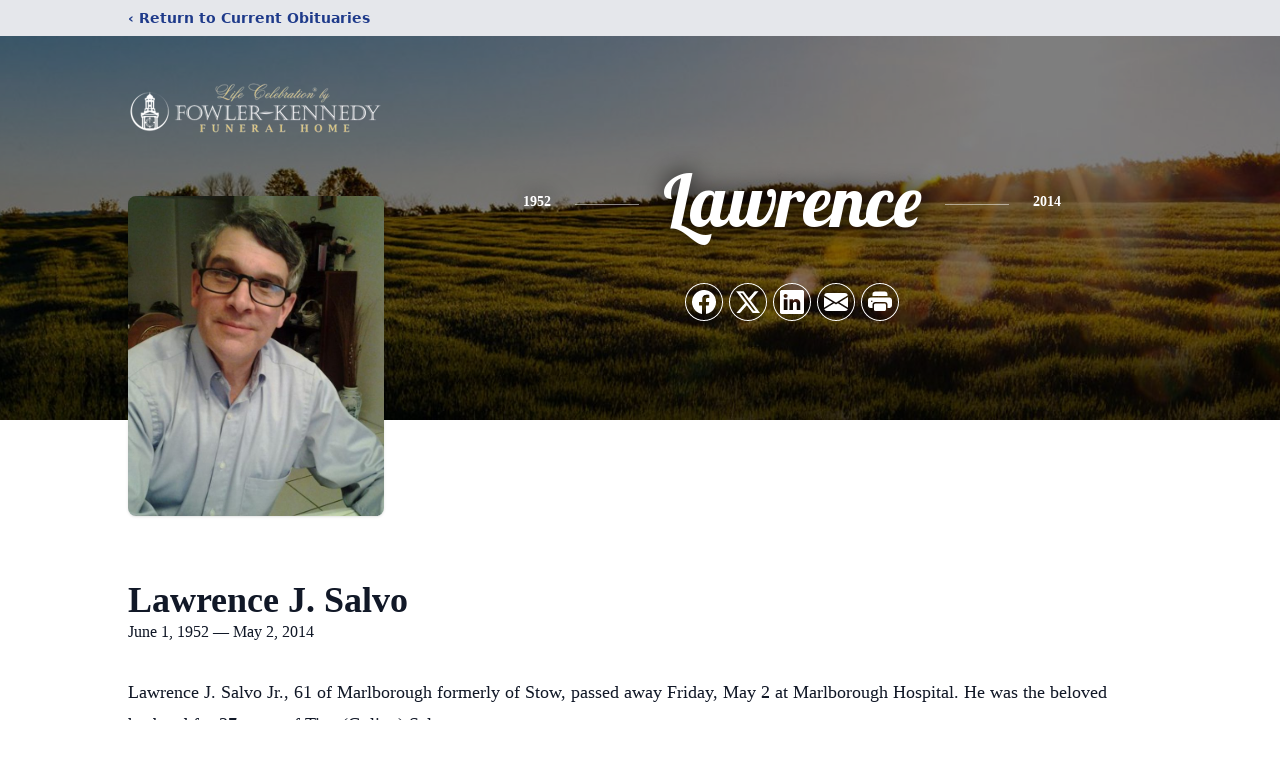

--- FILE ---
content_type: text/html; charset=utf-8
request_url: https://www.google.com/recaptcha/enterprise/anchor?ar=1&k=6LcRN_IfAAAAAEHGSD7d6Y8XbhWZD9T41POtjFBj&co=aHR0cHM6Ly9vYml0cy5mb3dsZXJrZW5uZWR5ZnVuZXJhbGhvbWUuY29tOjQ0Mw..&hl=en&type=image&v=N67nZn4AqZkNcbeMu4prBgzg&theme=light&size=invisible&badge=bottomright&anchor-ms=20000&execute-ms=30000&cb=3pmohf4lewrl
body_size: 48848
content:
<!DOCTYPE HTML><html dir="ltr" lang="en"><head><meta http-equiv="Content-Type" content="text/html; charset=UTF-8">
<meta http-equiv="X-UA-Compatible" content="IE=edge">
<title>reCAPTCHA</title>
<style type="text/css">
/* cyrillic-ext */
@font-face {
  font-family: 'Roboto';
  font-style: normal;
  font-weight: 400;
  font-stretch: 100%;
  src: url(//fonts.gstatic.com/s/roboto/v48/KFO7CnqEu92Fr1ME7kSn66aGLdTylUAMa3GUBHMdazTgWw.woff2) format('woff2');
  unicode-range: U+0460-052F, U+1C80-1C8A, U+20B4, U+2DE0-2DFF, U+A640-A69F, U+FE2E-FE2F;
}
/* cyrillic */
@font-face {
  font-family: 'Roboto';
  font-style: normal;
  font-weight: 400;
  font-stretch: 100%;
  src: url(//fonts.gstatic.com/s/roboto/v48/KFO7CnqEu92Fr1ME7kSn66aGLdTylUAMa3iUBHMdazTgWw.woff2) format('woff2');
  unicode-range: U+0301, U+0400-045F, U+0490-0491, U+04B0-04B1, U+2116;
}
/* greek-ext */
@font-face {
  font-family: 'Roboto';
  font-style: normal;
  font-weight: 400;
  font-stretch: 100%;
  src: url(//fonts.gstatic.com/s/roboto/v48/KFO7CnqEu92Fr1ME7kSn66aGLdTylUAMa3CUBHMdazTgWw.woff2) format('woff2');
  unicode-range: U+1F00-1FFF;
}
/* greek */
@font-face {
  font-family: 'Roboto';
  font-style: normal;
  font-weight: 400;
  font-stretch: 100%;
  src: url(//fonts.gstatic.com/s/roboto/v48/KFO7CnqEu92Fr1ME7kSn66aGLdTylUAMa3-UBHMdazTgWw.woff2) format('woff2');
  unicode-range: U+0370-0377, U+037A-037F, U+0384-038A, U+038C, U+038E-03A1, U+03A3-03FF;
}
/* math */
@font-face {
  font-family: 'Roboto';
  font-style: normal;
  font-weight: 400;
  font-stretch: 100%;
  src: url(//fonts.gstatic.com/s/roboto/v48/KFO7CnqEu92Fr1ME7kSn66aGLdTylUAMawCUBHMdazTgWw.woff2) format('woff2');
  unicode-range: U+0302-0303, U+0305, U+0307-0308, U+0310, U+0312, U+0315, U+031A, U+0326-0327, U+032C, U+032F-0330, U+0332-0333, U+0338, U+033A, U+0346, U+034D, U+0391-03A1, U+03A3-03A9, U+03B1-03C9, U+03D1, U+03D5-03D6, U+03F0-03F1, U+03F4-03F5, U+2016-2017, U+2034-2038, U+203C, U+2040, U+2043, U+2047, U+2050, U+2057, U+205F, U+2070-2071, U+2074-208E, U+2090-209C, U+20D0-20DC, U+20E1, U+20E5-20EF, U+2100-2112, U+2114-2115, U+2117-2121, U+2123-214F, U+2190, U+2192, U+2194-21AE, U+21B0-21E5, U+21F1-21F2, U+21F4-2211, U+2213-2214, U+2216-22FF, U+2308-230B, U+2310, U+2319, U+231C-2321, U+2336-237A, U+237C, U+2395, U+239B-23B7, U+23D0, U+23DC-23E1, U+2474-2475, U+25AF, U+25B3, U+25B7, U+25BD, U+25C1, U+25CA, U+25CC, U+25FB, U+266D-266F, U+27C0-27FF, U+2900-2AFF, U+2B0E-2B11, U+2B30-2B4C, U+2BFE, U+3030, U+FF5B, U+FF5D, U+1D400-1D7FF, U+1EE00-1EEFF;
}
/* symbols */
@font-face {
  font-family: 'Roboto';
  font-style: normal;
  font-weight: 400;
  font-stretch: 100%;
  src: url(//fonts.gstatic.com/s/roboto/v48/KFO7CnqEu92Fr1ME7kSn66aGLdTylUAMaxKUBHMdazTgWw.woff2) format('woff2');
  unicode-range: U+0001-000C, U+000E-001F, U+007F-009F, U+20DD-20E0, U+20E2-20E4, U+2150-218F, U+2190, U+2192, U+2194-2199, U+21AF, U+21E6-21F0, U+21F3, U+2218-2219, U+2299, U+22C4-22C6, U+2300-243F, U+2440-244A, U+2460-24FF, U+25A0-27BF, U+2800-28FF, U+2921-2922, U+2981, U+29BF, U+29EB, U+2B00-2BFF, U+4DC0-4DFF, U+FFF9-FFFB, U+10140-1018E, U+10190-1019C, U+101A0, U+101D0-101FD, U+102E0-102FB, U+10E60-10E7E, U+1D2C0-1D2D3, U+1D2E0-1D37F, U+1F000-1F0FF, U+1F100-1F1AD, U+1F1E6-1F1FF, U+1F30D-1F30F, U+1F315, U+1F31C, U+1F31E, U+1F320-1F32C, U+1F336, U+1F378, U+1F37D, U+1F382, U+1F393-1F39F, U+1F3A7-1F3A8, U+1F3AC-1F3AF, U+1F3C2, U+1F3C4-1F3C6, U+1F3CA-1F3CE, U+1F3D4-1F3E0, U+1F3ED, U+1F3F1-1F3F3, U+1F3F5-1F3F7, U+1F408, U+1F415, U+1F41F, U+1F426, U+1F43F, U+1F441-1F442, U+1F444, U+1F446-1F449, U+1F44C-1F44E, U+1F453, U+1F46A, U+1F47D, U+1F4A3, U+1F4B0, U+1F4B3, U+1F4B9, U+1F4BB, U+1F4BF, U+1F4C8-1F4CB, U+1F4D6, U+1F4DA, U+1F4DF, U+1F4E3-1F4E6, U+1F4EA-1F4ED, U+1F4F7, U+1F4F9-1F4FB, U+1F4FD-1F4FE, U+1F503, U+1F507-1F50B, U+1F50D, U+1F512-1F513, U+1F53E-1F54A, U+1F54F-1F5FA, U+1F610, U+1F650-1F67F, U+1F687, U+1F68D, U+1F691, U+1F694, U+1F698, U+1F6AD, U+1F6B2, U+1F6B9-1F6BA, U+1F6BC, U+1F6C6-1F6CF, U+1F6D3-1F6D7, U+1F6E0-1F6EA, U+1F6F0-1F6F3, U+1F6F7-1F6FC, U+1F700-1F7FF, U+1F800-1F80B, U+1F810-1F847, U+1F850-1F859, U+1F860-1F887, U+1F890-1F8AD, U+1F8B0-1F8BB, U+1F8C0-1F8C1, U+1F900-1F90B, U+1F93B, U+1F946, U+1F984, U+1F996, U+1F9E9, U+1FA00-1FA6F, U+1FA70-1FA7C, U+1FA80-1FA89, U+1FA8F-1FAC6, U+1FACE-1FADC, U+1FADF-1FAE9, U+1FAF0-1FAF8, U+1FB00-1FBFF;
}
/* vietnamese */
@font-face {
  font-family: 'Roboto';
  font-style: normal;
  font-weight: 400;
  font-stretch: 100%;
  src: url(//fonts.gstatic.com/s/roboto/v48/KFO7CnqEu92Fr1ME7kSn66aGLdTylUAMa3OUBHMdazTgWw.woff2) format('woff2');
  unicode-range: U+0102-0103, U+0110-0111, U+0128-0129, U+0168-0169, U+01A0-01A1, U+01AF-01B0, U+0300-0301, U+0303-0304, U+0308-0309, U+0323, U+0329, U+1EA0-1EF9, U+20AB;
}
/* latin-ext */
@font-face {
  font-family: 'Roboto';
  font-style: normal;
  font-weight: 400;
  font-stretch: 100%;
  src: url(//fonts.gstatic.com/s/roboto/v48/KFO7CnqEu92Fr1ME7kSn66aGLdTylUAMa3KUBHMdazTgWw.woff2) format('woff2');
  unicode-range: U+0100-02BA, U+02BD-02C5, U+02C7-02CC, U+02CE-02D7, U+02DD-02FF, U+0304, U+0308, U+0329, U+1D00-1DBF, U+1E00-1E9F, U+1EF2-1EFF, U+2020, U+20A0-20AB, U+20AD-20C0, U+2113, U+2C60-2C7F, U+A720-A7FF;
}
/* latin */
@font-face {
  font-family: 'Roboto';
  font-style: normal;
  font-weight: 400;
  font-stretch: 100%;
  src: url(//fonts.gstatic.com/s/roboto/v48/KFO7CnqEu92Fr1ME7kSn66aGLdTylUAMa3yUBHMdazQ.woff2) format('woff2');
  unicode-range: U+0000-00FF, U+0131, U+0152-0153, U+02BB-02BC, U+02C6, U+02DA, U+02DC, U+0304, U+0308, U+0329, U+2000-206F, U+20AC, U+2122, U+2191, U+2193, U+2212, U+2215, U+FEFF, U+FFFD;
}
/* cyrillic-ext */
@font-face {
  font-family: 'Roboto';
  font-style: normal;
  font-weight: 500;
  font-stretch: 100%;
  src: url(//fonts.gstatic.com/s/roboto/v48/KFO7CnqEu92Fr1ME7kSn66aGLdTylUAMa3GUBHMdazTgWw.woff2) format('woff2');
  unicode-range: U+0460-052F, U+1C80-1C8A, U+20B4, U+2DE0-2DFF, U+A640-A69F, U+FE2E-FE2F;
}
/* cyrillic */
@font-face {
  font-family: 'Roboto';
  font-style: normal;
  font-weight: 500;
  font-stretch: 100%;
  src: url(//fonts.gstatic.com/s/roboto/v48/KFO7CnqEu92Fr1ME7kSn66aGLdTylUAMa3iUBHMdazTgWw.woff2) format('woff2');
  unicode-range: U+0301, U+0400-045F, U+0490-0491, U+04B0-04B1, U+2116;
}
/* greek-ext */
@font-face {
  font-family: 'Roboto';
  font-style: normal;
  font-weight: 500;
  font-stretch: 100%;
  src: url(//fonts.gstatic.com/s/roboto/v48/KFO7CnqEu92Fr1ME7kSn66aGLdTylUAMa3CUBHMdazTgWw.woff2) format('woff2');
  unicode-range: U+1F00-1FFF;
}
/* greek */
@font-face {
  font-family: 'Roboto';
  font-style: normal;
  font-weight: 500;
  font-stretch: 100%;
  src: url(//fonts.gstatic.com/s/roboto/v48/KFO7CnqEu92Fr1ME7kSn66aGLdTylUAMa3-UBHMdazTgWw.woff2) format('woff2');
  unicode-range: U+0370-0377, U+037A-037F, U+0384-038A, U+038C, U+038E-03A1, U+03A3-03FF;
}
/* math */
@font-face {
  font-family: 'Roboto';
  font-style: normal;
  font-weight: 500;
  font-stretch: 100%;
  src: url(//fonts.gstatic.com/s/roboto/v48/KFO7CnqEu92Fr1ME7kSn66aGLdTylUAMawCUBHMdazTgWw.woff2) format('woff2');
  unicode-range: U+0302-0303, U+0305, U+0307-0308, U+0310, U+0312, U+0315, U+031A, U+0326-0327, U+032C, U+032F-0330, U+0332-0333, U+0338, U+033A, U+0346, U+034D, U+0391-03A1, U+03A3-03A9, U+03B1-03C9, U+03D1, U+03D5-03D6, U+03F0-03F1, U+03F4-03F5, U+2016-2017, U+2034-2038, U+203C, U+2040, U+2043, U+2047, U+2050, U+2057, U+205F, U+2070-2071, U+2074-208E, U+2090-209C, U+20D0-20DC, U+20E1, U+20E5-20EF, U+2100-2112, U+2114-2115, U+2117-2121, U+2123-214F, U+2190, U+2192, U+2194-21AE, U+21B0-21E5, U+21F1-21F2, U+21F4-2211, U+2213-2214, U+2216-22FF, U+2308-230B, U+2310, U+2319, U+231C-2321, U+2336-237A, U+237C, U+2395, U+239B-23B7, U+23D0, U+23DC-23E1, U+2474-2475, U+25AF, U+25B3, U+25B7, U+25BD, U+25C1, U+25CA, U+25CC, U+25FB, U+266D-266F, U+27C0-27FF, U+2900-2AFF, U+2B0E-2B11, U+2B30-2B4C, U+2BFE, U+3030, U+FF5B, U+FF5D, U+1D400-1D7FF, U+1EE00-1EEFF;
}
/* symbols */
@font-face {
  font-family: 'Roboto';
  font-style: normal;
  font-weight: 500;
  font-stretch: 100%;
  src: url(//fonts.gstatic.com/s/roboto/v48/KFO7CnqEu92Fr1ME7kSn66aGLdTylUAMaxKUBHMdazTgWw.woff2) format('woff2');
  unicode-range: U+0001-000C, U+000E-001F, U+007F-009F, U+20DD-20E0, U+20E2-20E4, U+2150-218F, U+2190, U+2192, U+2194-2199, U+21AF, U+21E6-21F0, U+21F3, U+2218-2219, U+2299, U+22C4-22C6, U+2300-243F, U+2440-244A, U+2460-24FF, U+25A0-27BF, U+2800-28FF, U+2921-2922, U+2981, U+29BF, U+29EB, U+2B00-2BFF, U+4DC0-4DFF, U+FFF9-FFFB, U+10140-1018E, U+10190-1019C, U+101A0, U+101D0-101FD, U+102E0-102FB, U+10E60-10E7E, U+1D2C0-1D2D3, U+1D2E0-1D37F, U+1F000-1F0FF, U+1F100-1F1AD, U+1F1E6-1F1FF, U+1F30D-1F30F, U+1F315, U+1F31C, U+1F31E, U+1F320-1F32C, U+1F336, U+1F378, U+1F37D, U+1F382, U+1F393-1F39F, U+1F3A7-1F3A8, U+1F3AC-1F3AF, U+1F3C2, U+1F3C4-1F3C6, U+1F3CA-1F3CE, U+1F3D4-1F3E0, U+1F3ED, U+1F3F1-1F3F3, U+1F3F5-1F3F7, U+1F408, U+1F415, U+1F41F, U+1F426, U+1F43F, U+1F441-1F442, U+1F444, U+1F446-1F449, U+1F44C-1F44E, U+1F453, U+1F46A, U+1F47D, U+1F4A3, U+1F4B0, U+1F4B3, U+1F4B9, U+1F4BB, U+1F4BF, U+1F4C8-1F4CB, U+1F4D6, U+1F4DA, U+1F4DF, U+1F4E3-1F4E6, U+1F4EA-1F4ED, U+1F4F7, U+1F4F9-1F4FB, U+1F4FD-1F4FE, U+1F503, U+1F507-1F50B, U+1F50D, U+1F512-1F513, U+1F53E-1F54A, U+1F54F-1F5FA, U+1F610, U+1F650-1F67F, U+1F687, U+1F68D, U+1F691, U+1F694, U+1F698, U+1F6AD, U+1F6B2, U+1F6B9-1F6BA, U+1F6BC, U+1F6C6-1F6CF, U+1F6D3-1F6D7, U+1F6E0-1F6EA, U+1F6F0-1F6F3, U+1F6F7-1F6FC, U+1F700-1F7FF, U+1F800-1F80B, U+1F810-1F847, U+1F850-1F859, U+1F860-1F887, U+1F890-1F8AD, U+1F8B0-1F8BB, U+1F8C0-1F8C1, U+1F900-1F90B, U+1F93B, U+1F946, U+1F984, U+1F996, U+1F9E9, U+1FA00-1FA6F, U+1FA70-1FA7C, U+1FA80-1FA89, U+1FA8F-1FAC6, U+1FACE-1FADC, U+1FADF-1FAE9, U+1FAF0-1FAF8, U+1FB00-1FBFF;
}
/* vietnamese */
@font-face {
  font-family: 'Roboto';
  font-style: normal;
  font-weight: 500;
  font-stretch: 100%;
  src: url(//fonts.gstatic.com/s/roboto/v48/KFO7CnqEu92Fr1ME7kSn66aGLdTylUAMa3OUBHMdazTgWw.woff2) format('woff2');
  unicode-range: U+0102-0103, U+0110-0111, U+0128-0129, U+0168-0169, U+01A0-01A1, U+01AF-01B0, U+0300-0301, U+0303-0304, U+0308-0309, U+0323, U+0329, U+1EA0-1EF9, U+20AB;
}
/* latin-ext */
@font-face {
  font-family: 'Roboto';
  font-style: normal;
  font-weight: 500;
  font-stretch: 100%;
  src: url(//fonts.gstatic.com/s/roboto/v48/KFO7CnqEu92Fr1ME7kSn66aGLdTylUAMa3KUBHMdazTgWw.woff2) format('woff2');
  unicode-range: U+0100-02BA, U+02BD-02C5, U+02C7-02CC, U+02CE-02D7, U+02DD-02FF, U+0304, U+0308, U+0329, U+1D00-1DBF, U+1E00-1E9F, U+1EF2-1EFF, U+2020, U+20A0-20AB, U+20AD-20C0, U+2113, U+2C60-2C7F, U+A720-A7FF;
}
/* latin */
@font-face {
  font-family: 'Roboto';
  font-style: normal;
  font-weight: 500;
  font-stretch: 100%;
  src: url(//fonts.gstatic.com/s/roboto/v48/KFO7CnqEu92Fr1ME7kSn66aGLdTylUAMa3yUBHMdazQ.woff2) format('woff2');
  unicode-range: U+0000-00FF, U+0131, U+0152-0153, U+02BB-02BC, U+02C6, U+02DA, U+02DC, U+0304, U+0308, U+0329, U+2000-206F, U+20AC, U+2122, U+2191, U+2193, U+2212, U+2215, U+FEFF, U+FFFD;
}
/* cyrillic-ext */
@font-face {
  font-family: 'Roboto';
  font-style: normal;
  font-weight: 900;
  font-stretch: 100%;
  src: url(//fonts.gstatic.com/s/roboto/v48/KFO7CnqEu92Fr1ME7kSn66aGLdTylUAMa3GUBHMdazTgWw.woff2) format('woff2');
  unicode-range: U+0460-052F, U+1C80-1C8A, U+20B4, U+2DE0-2DFF, U+A640-A69F, U+FE2E-FE2F;
}
/* cyrillic */
@font-face {
  font-family: 'Roboto';
  font-style: normal;
  font-weight: 900;
  font-stretch: 100%;
  src: url(//fonts.gstatic.com/s/roboto/v48/KFO7CnqEu92Fr1ME7kSn66aGLdTylUAMa3iUBHMdazTgWw.woff2) format('woff2');
  unicode-range: U+0301, U+0400-045F, U+0490-0491, U+04B0-04B1, U+2116;
}
/* greek-ext */
@font-face {
  font-family: 'Roboto';
  font-style: normal;
  font-weight: 900;
  font-stretch: 100%;
  src: url(//fonts.gstatic.com/s/roboto/v48/KFO7CnqEu92Fr1ME7kSn66aGLdTylUAMa3CUBHMdazTgWw.woff2) format('woff2');
  unicode-range: U+1F00-1FFF;
}
/* greek */
@font-face {
  font-family: 'Roboto';
  font-style: normal;
  font-weight: 900;
  font-stretch: 100%;
  src: url(//fonts.gstatic.com/s/roboto/v48/KFO7CnqEu92Fr1ME7kSn66aGLdTylUAMa3-UBHMdazTgWw.woff2) format('woff2');
  unicode-range: U+0370-0377, U+037A-037F, U+0384-038A, U+038C, U+038E-03A1, U+03A3-03FF;
}
/* math */
@font-face {
  font-family: 'Roboto';
  font-style: normal;
  font-weight: 900;
  font-stretch: 100%;
  src: url(//fonts.gstatic.com/s/roboto/v48/KFO7CnqEu92Fr1ME7kSn66aGLdTylUAMawCUBHMdazTgWw.woff2) format('woff2');
  unicode-range: U+0302-0303, U+0305, U+0307-0308, U+0310, U+0312, U+0315, U+031A, U+0326-0327, U+032C, U+032F-0330, U+0332-0333, U+0338, U+033A, U+0346, U+034D, U+0391-03A1, U+03A3-03A9, U+03B1-03C9, U+03D1, U+03D5-03D6, U+03F0-03F1, U+03F4-03F5, U+2016-2017, U+2034-2038, U+203C, U+2040, U+2043, U+2047, U+2050, U+2057, U+205F, U+2070-2071, U+2074-208E, U+2090-209C, U+20D0-20DC, U+20E1, U+20E5-20EF, U+2100-2112, U+2114-2115, U+2117-2121, U+2123-214F, U+2190, U+2192, U+2194-21AE, U+21B0-21E5, U+21F1-21F2, U+21F4-2211, U+2213-2214, U+2216-22FF, U+2308-230B, U+2310, U+2319, U+231C-2321, U+2336-237A, U+237C, U+2395, U+239B-23B7, U+23D0, U+23DC-23E1, U+2474-2475, U+25AF, U+25B3, U+25B7, U+25BD, U+25C1, U+25CA, U+25CC, U+25FB, U+266D-266F, U+27C0-27FF, U+2900-2AFF, U+2B0E-2B11, U+2B30-2B4C, U+2BFE, U+3030, U+FF5B, U+FF5D, U+1D400-1D7FF, U+1EE00-1EEFF;
}
/* symbols */
@font-face {
  font-family: 'Roboto';
  font-style: normal;
  font-weight: 900;
  font-stretch: 100%;
  src: url(//fonts.gstatic.com/s/roboto/v48/KFO7CnqEu92Fr1ME7kSn66aGLdTylUAMaxKUBHMdazTgWw.woff2) format('woff2');
  unicode-range: U+0001-000C, U+000E-001F, U+007F-009F, U+20DD-20E0, U+20E2-20E4, U+2150-218F, U+2190, U+2192, U+2194-2199, U+21AF, U+21E6-21F0, U+21F3, U+2218-2219, U+2299, U+22C4-22C6, U+2300-243F, U+2440-244A, U+2460-24FF, U+25A0-27BF, U+2800-28FF, U+2921-2922, U+2981, U+29BF, U+29EB, U+2B00-2BFF, U+4DC0-4DFF, U+FFF9-FFFB, U+10140-1018E, U+10190-1019C, U+101A0, U+101D0-101FD, U+102E0-102FB, U+10E60-10E7E, U+1D2C0-1D2D3, U+1D2E0-1D37F, U+1F000-1F0FF, U+1F100-1F1AD, U+1F1E6-1F1FF, U+1F30D-1F30F, U+1F315, U+1F31C, U+1F31E, U+1F320-1F32C, U+1F336, U+1F378, U+1F37D, U+1F382, U+1F393-1F39F, U+1F3A7-1F3A8, U+1F3AC-1F3AF, U+1F3C2, U+1F3C4-1F3C6, U+1F3CA-1F3CE, U+1F3D4-1F3E0, U+1F3ED, U+1F3F1-1F3F3, U+1F3F5-1F3F7, U+1F408, U+1F415, U+1F41F, U+1F426, U+1F43F, U+1F441-1F442, U+1F444, U+1F446-1F449, U+1F44C-1F44E, U+1F453, U+1F46A, U+1F47D, U+1F4A3, U+1F4B0, U+1F4B3, U+1F4B9, U+1F4BB, U+1F4BF, U+1F4C8-1F4CB, U+1F4D6, U+1F4DA, U+1F4DF, U+1F4E3-1F4E6, U+1F4EA-1F4ED, U+1F4F7, U+1F4F9-1F4FB, U+1F4FD-1F4FE, U+1F503, U+1F507-1F50B, U+1F50D, U+1F512-1F513, U+1F53E-1F54A, U+1F54F-1F5FA, U+1F610, U+1F650-1F67F, U+1F687, U+1F68D, U+1F691, U+1F694, U+1F698, U+1F6AD, U+1F6B2, U+1F6B9-1F6BA, U+1F6BC, U+1F6C6-1F6CF, U+1F6D3-1F6D7, U+1F6E0-1F6EA, U+1F6F0-1F6F3, U+1F6F7-1F6FC, U+1F700-1F7FF, U+1F800-1F80B, U+1F810-1F847, U+1F850-1F859, U+1F860-1F887, U+1F890-1F8AD, U+1F8B0-1F8BB, U+1F8C0-1F8C1, U+1F900-1F90B, U+1F93B, U+1F946, U+1F984, U+1F996, U+1F9E9, U+1FA00-1FA6F, U+1FA70-1FA7C, U+1FA80-1FA89, U+1FA8F-1FAC6, U+1FACE-1FADC, U+1FADF-1FAE9, U+1FAF0-1FAF8, U+1FB00-1FBFF;
}
/* vietnamese */
@font-face {
  font-family: 'Roboto';
  font-style: normal;
  font-weight: 900;
  font-stretch: 100%;
  src: url(//fonts.gstatic.com/s/roboto/v48/KFO7CnqEu92Fr1ME7kSn66aGLdTylUAMa3OUBHMdazTgWw.woff2) format('woff2');
  unicode-range: U+0102-0103, U+0110-0111, U+0128-0129, U+0168-0169, U+01A0-01A1, U+01AF-01B0, U+0300-0301, U+0303-0304, U+0308-0309, U+0323, U+0329, U+1EA0-1EF9, U+20AB;
}
/* latin-ext */
@font-face {
  font-family: 'Roboto';
  font-style: normal;
  font-weight: 900;
  font-stretch: 100%;
  src: url(//fonts.gstatic.com/s/roboto/v48/KFO7CnqEu92Fr1ME7kSn66aGLdTylUAMa3KUBHMdazTgWw.woff2) format('woff2');
  unicode-range: U+0100-02BA, U+02BD-02C5, U+02C7-02CC, U+02CE-02D7, U+02DD-02FF, U+0304, U+0308, U+0329, U+1D00-1DBF, U+1E00-1E9F, U+1EF2-1EFF, U+2020, U+20A0-20AB, U+20AD-20C0, U+2113, U+2C60-2C7F, U+A720-A7FF;
}
/* latin */
@font-face {
  font-family: 'Roboto';
  font-style: normal;
  font-weight: 900;
  font-stretch: 100%;
  src: url(//fonts.gstatic.com/s/roboto/v48/KFO7CnqEu92Fr1ME7kSn66aGLdTylUAMa3yUBHMdazQ.woff2) format('woff2');
  unicode-range: U+0000-00FF, U+0131, U+0152-0153, U+02BB-02BC, U+02C6, U+02DA, U+02DC, U+0304, U+0308, U+0329, U+2000-206F, U+20AC, U+2122, U+2191, U+2193, U+2212, U+2215, U+FEFF, U+FFFD;
}

</style>
<link rel="stylesheet" type="text/css" href="https://www.gstatic.com/recaptcha/releases/N67nZn4AqZkNcbeMu4prBgzg/styles__ltr.css">
<script nonce="ub-p3Ci3M4f29u_4Ipkrjg" type="text/javascript">window['__recaptcha_api'] = 'https://www.google.com/recaptcha/enterprise/';</script>
<script type="text/javascript" src="https://www.gstatic.com/recaptcha/releases/N67nZn4AqZkNcbeMu4prBgzg/recaptcha__en.js" nonce="ub-p3Ci3M4f29u_4Ipkrjg">
      
    </script></head>
<body><div id="rc-anchor-alert" class="rc-anchor-alert"></div>
<input type="hidden" id="recaptcha-token" value="[base64]">
<script type="text/javascript" nonce="ub-p3Ci3M4f29u_4Ipkrjg">
      recaptcha.anchor.Main.init("[\x22ainput\x22,[\x22bgdata\x22,\x22\x22,\[base64]/[base64]/[base64]/[base64]/[base64]/UltsKytdPUU6KEU8MjA0OD9SW2wrK109RT4+NnwxOTI6KChFJjY0NTEyKT09NTUyOTYmJk0rMTxjLmxlbmd0aCYmKGMuY2hhckNvZGVBdChNKzEpJjY0NTEyKT09NTYzMjA/[base64]/[base64]/[base64]/[base64]/[base64]/[base64]/[base64]\x22,\[base64]\x22,\x22w4cew71sw41tw4w4w5nDtcOOTcK5fsKzwozCvsONwpR/[base64]/w7M2cy1+wrJXP8Kow4plw7LCn8O+wqtjN8OVwq8NBcKdwq/DlcKow7bCpgRrwoDCpgUGG8KJDcKVWcKqw4Z4wqwvw6RvVFfCqsOWE33CtsKCMF1Tw4bDkjwnQjTCiMOow44dwroNERR/T8OawqjDmG3DusOcZsKAcsKGC8OcSG7CrMOmw7XDqSIcw6zDv8KJwqfDpyxTwo7Ci8K/[base64]/CnMKzHBRWBl/DpUDCh8KHwqjDlykqw74Ew5fDkDfDgMKew7HCmWBkw7VEw58PTcKiwrXDvD7DimM6QX1+wrHCqxDDgiXCozdpwqHCrQLCrUs+w50/w6fDrQ7CoMKmSMKdwovDncOhw5YMGgFnw61nDMKZwqrCrl/Cg8KUw6MowoHCnsK6w4HCjTlKwrfDojxJDsOXKQhMwofDl8Otw5jDlSlTR8OYO8OZw7plTsONAV5awoUYd8Ofw5Riw4wBw7vCokAhw73DrMKcw47CkcOVOF8gL8OFGxnDv23DhAljwpDCo8Knwo/DpCDDhMKfHR3DisKwwrXCqsO6XTHClFHCuUMFwqvDt8OnecKidcK+w6xgwrzDg8Orwosmw5TCr8Kqw5LCpBbCpGdFSsOcwq0zOFzCpsKrw4fCv8O6wqLCv1/ChMOew5jCmljDlcKHw6vCkcKFw4FbOycUDsOrwrIhwqJMNMK3CxAOdcKCKU3DrcKUAcKBw7TCrCfDtzkmbWtRwo7DvApYeHrCpMKCAHvDrsO/w7xcAFnCmBTDqMO+w7M2w4DDjcOuZkPDhsKPw486RcK6woDDtsKVHykefGrDtWIIwrx6AsKjPcOww7B3wq4rw5rCisOzUsKtw6ZiwqPCksOcwoJ6w5/CnXHDnMORJ3RewpbCj2wQJsKnV8KewrvCi8OnwqfDgDfCisKpaVYKw6zDhnvCj0/DkXDDk8KPwpcxwrrDi8K2w7l6ZjlWMsOLeH8/[base64]/DljDDiBMPwoINYjHCicOaw4sLT2nDqwXDuMOPO1vDj8OgCR0tFMK2Mz5XwrbDhsKGeGYKw4NUZDgYw4UjGkjDssOcwqIqEcKcw4HCg8O0CAvCksOEw4/DohnDkMO/w4F/w7M/JVfCtMKQfMOkGS7DssKKM0jDicO7wrRnCR4Yw4l7JlF1K8Oiwo9dw5nCu8OMw4QpWyHCpnJew5RWw5FVw4AKw6ILw6vCp8O2w4IucsKRCQ7DrsKow6RMwr3Dgm7DrMKzw7woF3NCw5HDucKpw5NtJBdVwrPCoUfCuMO/WsOVw7nCi3NSwpFsw5AswqLCvsKSwqFSLX7DjzDDoyfCsMOTZ8KUwp5Nw7vDn8OkeSfDq3nDnmbCl1nCrcK6X8OiesKMWFHDrMKTw4zCicOKY8KLw7rDv8OEWsKQHMOiOMOCw5lVdcOkHMOow4zDgcKdw74SwphHw6Ugw5MFw77DqMOaw4vCrcK6bSR/[base64]/[base64]/ClSEbw598AzoLwoJ7w4LChyVtwqVJHcKJw5LCocOQw4I0w6wNBMODwq3DpcKDPcO/wrjDkVTDqC3CucOkwr/DhjsyHEpowpzDlQPDhcORFQfCjGJJw6TDnQDCuCM0w7xUwqbDsMOVwrRNwrTCiiHDv8O1wqMbCyM1wq0ICsOMw67CoUvDu1HCmzDCrMO4wr1ZwqPDnsO9wpPCsDthSsOywpjDq8KBwrlHHQLDlMK3wpwYX8K5w4XCq8Otw7/CsMKnw53DmjTDp8KKwo1Bw4Byw4Q8L8KLT8KEwodaKcK/w6LCj8O3w7U3YB47VivDmWDCikPDrUnCsF9XS8OVccKNJMKSenBww5kae2DCnzfDgMOYFMK6wqvCqHp0w6RtfcKZCcK4w4JlUsKfQ8KoGTxrw7l0VDhOfsOsw7vDuEnDsClOwqnDuMKcOcKZw4PDuA/[base64]/GsOuw5dnw5heDcOWw4h7wq4+WV5Jwqhfw4bCicOzwp0kw5/Cq8Ohw7sCwoPDjXnCkcKMw4nDhzwkRcKpw7vDrXAXw4UsasOawqQXCsK+UBtrw6kJb8OLOz48w5ISw4huwoVfSCB1ChzDgcOxAADChz0Uw6TDlsKDw4vCqGLCrUPDmsKxw60awprDonhpAMOBw6Ijw5bCnkjDkR/[base64]/Dm2FnK8KuwoLCmhHCu2RdeVHDuDA1wpTCvMKICwUhw51Yw4wwwoLDgsKKw78PwpRxwo/DpsK0fsO6AMK8YsK6wr7Cs8O0wogeX8KtVUJtwprCssKmOgZ4JUI4fFpGwqfCgWkYQzYqSD/DrBLDuFDCl3cJw7HDqylVwpXCrRvDmcKdw7Ecf1I2JsKQek/Dm8Ksw5UAZFHDuW11w6zCl8KlZcO7ExLDtTcJw4EgwoANFsODAMKMwrjDjMOFwoZ0ECFAeE3DjRrCvnzDgMOMw6ANX8KMwq3Dt1EVM2jDv0PDjcKfw77DpxECw6rCg8O6E8OeK2Ygw4HCplgpwrNCTsO8woTCjjfCicKhwppNMMOZw5TCvirDtzTDmsKwMi8jwrM/[base64]/DjhI4w7nDuyrCrQgPf3nDjFhlwpjDk8Ohw7jDqiAGw6/Dr8OAw7zCtyRVGcO3wqFtwrFaNMOnDyzCr8Kle8KyVVfCtMOWw4UQwoNYMMKnwqvCoDQXw6bDhcOgBSLCjzozw5pMw7TCo8OYw5gxwo/CrV8Iw6Ypw4YMSS/Co8OLMMOBG8ObHsKDWMKWLmR/agZlTWrDusOUw5HCvWVwwpVIwrDDk8O8XMK/[base64]/B18OMsO3wrPCqmsSbRrDuxbCtcOQwoUow43Cvm/ClsKUZ8ODw7TCh8O7w7sHw4xCw77Cn8OcwoUWw6ZIwqTDtMKfHMOcYcOwR1EKOMOvw4DCucOIBMKJw5bCiADDrMKXVF/DmcO7Eh1HwrVlesOKRMOXA8OxOcKVwr/DmiFBwrA9w6cKw7c2w4XCgMOTw4/DkUbDj0LDgHwMeMOIasO6woZgw57DtCvDusOpW8Oew4YbMDg0w5AQwoQmbMKlw441ISIvw7rCg3IdSsOGClrChwZVwqM7bHXDsMORTsOOw6jCpGY3w73CrsKJMyLCn1B2w5EGEsK4ecOgXk9FHMKxw7TCo8OTOF9UYA0Pwr/Cuy7CrGfDvsOrYDYnHsORAMO3wp5DGsOqw7TDpSnDlhbDlCPCh1gAwqJqaW0sw6zCtsKQZR/DocOlw6fCv3Fqwpwow4/DjznCosKTV8KAwqzDnsKaw6fCvn3Dk8OLwqR3P3LDp8KYwoPDuhl9w71hLz/DrgdoN8OIwojDrgBsw7hpekrCpsKrLmlEQScOw7HCpMKyQh/DhXZfwrQjw7rCo8O6Q8KJHcKVw69Sw5hzDsKhwpLClcKDRxDCqnbDqScqwoPCswV5KcKTYyRxHUJJwoTCoMKLFmRIeRLCqsKpw5BNw7/CqMOYUsOmbMKBw4zCsiBGCGLDryo+wr02w4DDssOOXhJdwp7CgQ1Bw4jCrsKkM8OjaMOBfCN3w77DoR/[base64]/[base64]/DojZwwoNeP34Uwo0lIDbDpH40w7UKN1l9wprCgGc9wqpdIsKyexLDkn3CkcOjw7TDl8KHfsKOwpskwpzDo8KVwqxLCsOzwr/DmMK6G8KtcEPDt8OLJyfDv0tvNsKOwpvCu8ORSMKQc8OGwp7CnkrDjBXDrjrCigHCn8KGEzoRwpdRw67Do8OjBVrDjETCuHkAw6TChMKQFcK/wrcew79nwqrCosKPTsOIFB/Ci8Oew6zChBnCuzbCqsKqw59dXcKfU0BCesKwH8OdU8KtIBUoR8Kzw4N3MHDDl8K0B8Ojwownwr0PNCgiw6pVwozDo8K/[base64]/DrGnDnjhxw4HDjFcDwp/DgsKnZ8OcMcKzw53CgQNcXRfCu1phwrR4XybCngsjwoDCicKsUXoywpx2woJJwqMIw5YDNMOMfMOgwrJ2wo08WXTDvGYhL8ONwpDCqSx8wrcpwr3DvMOgDcKpM8KuG2Qqw4Y8woLCrcOIZcOdClpoYsOgQD/DvWPDjWDDtsKCRcO2w6MDFcO4w5/[base64]/DgyELDMKwwoHCoB3DtcOsRCfCukBsJURWb8KgQT3CqcO6wohjwqYNw45pLsKDwpPDksOowqDDlELCu0U4EcK9MMOJH13CrcOTQwACc8O/f3lXOx7DqcOVwqzDiXnCjcKAw4YZwoM6wrp4w5UwdFfDmcOHO8K5TMOiPsKCUcKHwp0Lw6RnWwEodEoMw7rDjGzDjGF+wrzCocOsYA1ePQLDrcK2QFJEMcOgcyfCt8KrISg1wr1Rwp/Cl8OITGjDmG/DqsKQwqLCksO8JhnCngjDpGLCm8OKK1/DlDkIIBHCrhcTw4vDhsK1Uw7DlWYlw5/Ch8Kjw6zCj8KjbX1AYFMXG8KJwox2I8O4OUZ7w7Efwp/[base64]/DmHnCm8K9w63DlHDDo2A5w41vwowJEcK2wqDCgH4GwqDDvl7CjMKlGcOuw6sEDcK5TjFwOsK7w65uwrDCmgrCg8OJwoDDlsK/wqc1w7/Csm7DqMKSbsKjwpHCtcO2wprDtGPCh1xjU1TCtzAbw40Xw7HDuTTDkcK7wovDuToAasKkw5XDkMKKXsOVwr8Vw7fCrsORw7zDpMOKwq7DrMOqbh85ZTgBwqB/ecK5DMKAZFcBRiYPw6/Dn8KIw6R7wqzDr2w+wodIw77CjgfChlJ7wqnDm1PCpcO9fnFUcTfDosKResOnw7ciasO/wr7CtDjClsKvXMO1ECLCkSgHwpTCihjCkyQLMcKrwq7CtwvCs8OvPcKISy89W8OqwrshJjLDmiLCgSoyCcKEHcK5wrXDqCPCqsOJeBbCtnXCoGRlXMKjwoXDgyPCjy/Dl3bCihHCjzzClzIxBzvCjsO6JsO7woXDg8OrEyAHwo3DpcOFwqxsSxUdOcOSwp18d8Oaw7R0w7vCicKnAlpbwrrCui85w6vDmHlhw4kIwpd/UnLDr8Olw6DCqsKHcSnCvlfCncKfI8KjwoBCBnfDqW/CvmoJC8Kmw6JwUsOWLADCjwbDgBpPw7FKGRLDksKkwpc1wqHDkn7Dmn1UJDJkcMOHBDMIw4ZrLsO+w6s5wptbdCs1w6Qgwp7DgsKCGcOcw7XCngnDt0tmamnDo8KICDdaw4nCnSDCi8KTwrhSVC3DqMOiNX/Cm8KkHXgDU8K1V8OSw4tJSXzDsMOnw7zDkSjCrsO5TsKBdcKtVMO5Yw8NVMKOw67Dn180wo84O07DlTbDsy3CusOaBQkQw63DscOZw7TCgsOCwrp8wphuw58mw5RDw70owp/Ci8OWw4pswrdxTTHCm8K0wp9CwqxewqZrPsO2S8K0w6bCiMOtw6o5NFzDicO+w4XCvH7DlMKGw7nCicOHwoB/YsOAU8KzN8O3RsK1wo0yYMKPVAtDwobDnxkrw6Jbw7PDij/DscOFR8OfGzjDq8Ofw7fDihBrwqU6Nxh4w6cwZ8KUIMOrw6duIiB+wqJsIUTCjQllY8O7ewktL8K8wpHDsQBaP8KQRMKnEcOUCijCtFPChsOlw5/DmsKKwq/CoMOkd8OFw70zQsKBwqslwoHCog0uwqB5w5rDsCrDkwUuIMOqF8OGdwt0wpEqOMKdHsOFQRsxKlPDukfDqlXCh0HDrcOnQ8Ouwr/DnBdEwrErYsKILwfDvMOIwoV6OExjw5hEw45eZMKpwo1JfDLCixQUw58yw7UkCWoZw4fClsOEY0nCqz/[base64]/w5towqQnwq3Cn3PCiUMGPcOOCEIMOsO8L8OBHAfCiD4ScmtwEz8fVcKbwqhsw60kwp7DucO/JcK+fMOzw4fCn8O+fFXCk8KKw6TDjSMBwoBrwrzDr8K/[base64]/wqh0V8O3LcOsT8KZw7rDvsOLLcOMMCrDjgZ/wqNHw5fDjsODF8OeAMO9FMOcPWEmYFDCrBzChMOGHgoQwrQcwp3DkFx1JgzCrANPe8OFKcOXw7zDjMO0wr7CiSLCtHLDsnF+w5TCqDTCpcKswoLDhTXCr8K6woNTw6J/[base64]/CgMKodMOSw5PDgsOMO8K7w75UUcOsb8K8NMK0E2QDwpZhwro9wqF6wqLDtVNmwo1JSEDChGM1wp/CnsOoCBhbSyR2RRbDhMO4wr/[base64]/DjnUzw6ZrUHPCncKfQAcrwpR1esO6TMOmwoPDlcK1V3l9wpc9woU/[base64]/P8KuwoAJwqHDqQXCrcKxLCg5DgnCr8K2VsOtwrrCocKDaxfClD/DlGxXw4HCiMOZw6cPwozCs3/DhHLDhj9+SGBBLMKQVcKCW8Opw6RAwpkHNzrDhGkrw416CEPCvsOLwrFuV8KEwosxWEMTwrxWw6ULTsOgQQfDgWMQNsONGCw1d8OkwpAyw5/ChsO+CjbDvSjDnxzCs8OJPh3CosOaw6DDuFnCrsOHwoHDlStRwp/CnsO8MURqwqwdwrgYISrCoVdNYMKGwrNEw4zCoA57wooGSsOPE8KDwoDCo8Knw6DCp1kqwoB7woXCqMKpw4HDt0PCgMOtKMKbw7/[base64]/CmHUULMO+w5DDvwA5woVcwofDgAEXw68ecSldXcOmwqNdw7Ecw5UqFFV/[base64]/Cr8Otwr/Co11Uwqk6LMOXwrkgw7FmwofDn8KiDxTClg7Crg9XwoVXLMOOwpfDgsOgWcO+w5nCqsKRwq1/DDbCl8KPwrTCt8OWPEDDqEV4wqXDoS0Sw4bCiX/Cm2hYenhme8OIentEWGTDj0vCncOBw7PCpMO2ClHClWHCojEQXw3CiMKCwqpAwpVyw61SwrYpMzrCtCHCjcO8e8OgesK4STJ6wrvCuHpUwp7CtkLCiMO7Y8OeVQnDl8OXwp/DusKsw65Sw5fCgMOMw6LCvlB/w6t+J0nCkMKcw5LDrsODVycXZCcUwpsPWMKhwrV0P8O/wrzDj8OGwpzDicOwwoYSw4/CpcO2w4JTw6hWwqDCiFM/V8KfcmxHwqbDpcOAwpVkw4FHw5TDqTgCYcK/CcO6HXMjSVtqPn0TdifClkjDkiTCo8KqwrkXwrnDtMKjWig/VTxRwrFdI8O/[base64]/wrY8TcK4eVdawqx0w5MmGMKSw4DDr1hZd8O4enVcw4LCvsKZwoJEw6Bkwr9owprCtsK5dcKlT8OmwqJGw7rCh1bClsKCMjlXZsOZOcKGUGlkXUDCuMOkX8O/w4YzHMODwq1awoIPwrlzRMKawqzCqcO5wrctCsKLe8OBThXDgsKTwobDncKaw6LCk3JYWcKMwr/CtXsBw43DocKSIMOgw6jCgsOzY1hyw7zCqxUOwqDCgcKQey0WTMOdQxjDucO4wr3DpAR8EMOMEGTDk8KtdkMAa8O4I0ttw67CgUsnw4BhDFDDj8K4worDt8OZw6jDlcOIXsO3wp7CnMK8TcObw7/[base64]/CvktRw6fDrWpOY2NgKSjCk8Kmw7dXwr/DrcOfw5JJw53CvUYJwoQWdsO4PMOSUcKtw43CosOCTkDCqEwXwp4pwrsXwpxAwp1TLMOxw7LCiTlxD8OsH1LDnsKPKiLCrUVhf03DsDTChWvDscKdwqFTwplJPC/DmyNHwrjCm8OFw7pzYMOpQTLDp2DDisO7w5lDUMOlw6ItQcOQwojDocKdw7/Dm8OuwoVWw411BMOJwrhSwrvDlRYdL8OMw6DCkzlzwrbChcOTGwlKw7tHwr7CvsKOwqgRJcKNwokSwrvCssObC8KeRsOIw5ETCBPCpcOzw4llIwjDijXCrikLw6XCrVAQwqrCncOtFsKxDzMZwqnDr8K3OWjDoMK/OkTDjVDCsAvDqTgKBsOQGsOBacOYw4ljw5YRwrjCn8KOwqzCvTzCmsOAwrsbw7nCmUPDhXx0M1EMNSHCk8Khwp4dIcOdw59Vw6ojwp8HIcK9w5DDgcOvNRwoAcOKwrhMw7LCvCVBKMOOSmfCh8OUNsKtIcOLw5dMw4gSUcOYMcKbSMOWw43DosK/w5TCpsOEPDDCqsOAwoIuw6LDrVJcwrdcw6vDohMqw4nCo3l9wqXCrsK2HRp5RcKFw6ozaAzDrQrDhcKfw69gwrXDo0XCscKhw6Q/JCJSwoBYw63DmsKqAcK/wrDDjsKtw6kDw5jCgsORwoYULsKAwrkKw5TCqwQJF1kDw5DDlWERw7HCksKaGMOIwo9dCcOVasO4wqMBwqXDs8K8wqzDjy3DsgvDtjHCggzCmcODZknDtcOcwoVvYQ/DnT/Cmn3DijnDlhsOwqXCvMKcP10ZwpYjw5vDlcOVwrQ5DMK7cMKGw50ewqx4QMKZw6LCkMOww5hMecOzch/[base64]/[base64]/Di2whcMO3cF7CvhLCgcOCbcO2wojDonMkQ8OvZ8Kpw78WwrPDhSvDgh8kwrDDiMKICsO2P8Osw5dgw6NBdMOeAg0Tw581IEDDn8KSw5VLHcK3wr7DmUNcAMOAwp/DnMO5w5DDqlIGVsKzMcKBwpsnNUYWwoAGw6HDpMO1w68ETn7CswvDjMObw6hfwoQBwq/CrBYLDcO3Skh1w6PDsQnDkMOhw6wRwrDCtsK9f1llSMKfwovDgsKkYMKGwqBDw64Rw7V7L8OAw4/CiMOww7DCvMOlwrclH8OuLG3CuStyw6EVw6VVNsKfDyR3PgnCt8KNSScILUdIw7Mwwo7Cn2TCuVJWwoQGH8OpXMOkwr1HYsO2MF1Ewo7CssOpK8OzwqHDkj5BRsKOwrHCgsOecHXDiMOsRMKDw4TCjcOyDsOieMOkwp/DuXUJw6wewpfDrjx3TMKmWQgww7/CqTHChcKUYMKEecOLwozClcO7dMOwwoXDkcOowo1Fe0wPwprCl8K7w7EUZ8ObdsK/wpxYZcKsw6Z/[base64]/CqsOxw59MchrDgFXCrsOawp0YwoHDmlnDjT0bwp7CqjrDhMO1HkQ/NWjCnyHCg8O2wr/DscKsbWzCoy3Dh8OkaMONw4nCgDt6w44OC8OWbAtRc8OLw74bwoXClUtdbsKsIBpJw4vDqcK7wqDDtcK1wp/[base64]/CvjwISCzCqMO+NcOoal8iWkzDj8KFCxMabgcfMsKmelHDjMK/cMOEbMKAwpvCgsOdKA/Cik9Ew4nDosOFwqjCg8O6TSHDp37DssKZwpQlPljCusOewqvDnsK8OMKTw7MZOEbCv2N/BzbDl8OiFEHDpljDlllBwpErByLClHE6w5LDpwgwwojDhMOZw5TCljLDpMKUw4Vuw4DDkMOnw6oew4JqwrrDnBPChcOlGUgzesKTCBE5BMOTwrfCvsOxw7/[base64]/[base64]/W20PwrvDq8OWwofCssOcw7Agw45jdcOZwrXDvFrDgHs/wqJ2w4dcwo3CgWk4H2JLwoh2w5TCi8K/Nm02T8Klw5gqHX1Bwop8w5oGKXwQwr/CiXPDgkkJQ8KobgzCusOkMg59L2TDssOVwr/DjVAETMOvw6nCqT4NDFbDv1bDsnAiwohfL8Kew4/CuMKWBQI5w4zCq3jCtxxiwqEMw5/CtEUPYB08woHCncK4LMOYDCLDknnDkcK8w4DDsWNGUcKba3XDhz3CtsO9woRnRy3CkcODYBsiAVLChMOZwqxwwpHDqsOdwq7DrsOpwqPCmHDCk1syXEltw5vDuMO3UDbCnMOZwo87wofDnMOKwo/[base64]/CoMKrw7bCiCXDvkU5X8KtBjrDgVzCscOVw4cmOMKbcTkWXMKDw4PCly7CvcK2A8OdwrnDmcOYw5gXcjbDs3LDmRNEw7hUwrDDk8Kmwr3CtcKqwonDnwd0RMKCeEoxX0TDpnF4wpXDp3XDtE/Ch8O4wptmw4IaGMOEY8OibMOzw6tBbCjDk8K2w6l1RsK6exvCscKQworCo8OzWz7CnyVERMK6w6TChXPCuHzCohXCpsKAOcOOw7R+OsOwVg1eEsOHw7TCs8KgwrBvWV3DrMOvw7/Cl3jDiBHDoHUifcOQFsODwoLClsOrwpjDkA/CssKZWcKODUHCv8K4wrpOTUzDuxnDpMK9YhR6w6Z7w6Bbw69Lw7XCp8OeIcOsw6HDlsKvUTQVwqw5w5k1PcOWG1tkwpBawp/[base64]/CtsKBwpTCi8OAYMOZT8OXMsKuQQbDgsKfSgsWwr5YMsOMw7UCwpjDusKMNxd+w78TaMKeScKDOTnDiWvDgsKvHMOWSMKsS8KBVUxtw6srwo0+w6JeTMOMw7fCsR/Dk8OSw4bCosKNw77Ck8Knw6zCuMOnw4LDsBNvDVBnaMKGwrJOZzLCrSfDrgTCscK0PcKBw6kMU8KuFsKDfcKcTE1ob8O4SFB6Ex/CnCnDnBl0fcOLw47Cq8O4w4oOTFDClVopwo7DgRDCm31vwovDsMK/PwnDq0zCqMOkCG3Dk3/Cr8OnasOQXMOvw6LDpsKCwrBpw7bCq8OYfQnCtHrCrUvClGtFw4vDmwoheGsvLcOIZMOzw73DhMKFWMOiwpwFDMOWw6fDncKuw6vChMKhwoTCgATCqizCmnE6MHLDlx/Cmi7CgsKmNsKAQ1I6GnHCg8ONC1jDgMObw5LDmcOTAiUWwpnDiQHDrsKgw5BCw5ovAMKwOsK/M8KVPjHDrx3CvcO1GF9Gw6pRwoslwp/DvkUkOHoyHMO0wrBmajPDn8K/W8K9OcKWw5Bbw53DgyzCmBjCtivDmMKSJMKrA1JLEDVIWcKZE8OYMcO1Oi41w5/Cr1fDjcOLWcKtwrHClsOrw7BMU8Klwp/[base64]/[base64]/CucKsQTfDgjcWLcKWMMOLwqYhw4HCgcKMb8Ogw5TCk3DCpRHCpDIXasO7CCYCw77DhhlIQMKlw6XCm1LCrioowrQvwqUECUjCo3PDgk3DrC/DvUPDqy/[base64]/CtcKlw4LDl8KrDmbClxcewo5hw4tfwos9wpJnecOSP0dSXQ/CisO0wrRxwoMpUcO5wrFEw7nCs0PCmMK3KcK4w6nCmcKyMsKkwpHDo8OVUMONbsKWw73DtsO6wrAnw7IVwoPCo1M5wq/[base64]/CscKlw5UyYBDCgxBZwrQRwrZsNEXCscOjw5w+cUXCuMKaEyPCg21Lw6PDnyLDtEXDvEoOwpjDlS3CsjNdBm1qw7/CiHzCq8KLcVBYRsOAXkPCicOOwrbDswjDh8O1eG1TwrF7woVwQnTCvy/DlMONw60Zw63DjjPDkBlzwq3DgVpLS2FjwowNwo/Cs8OYw7E0woQfecOhKSM2fFFYM1/DqMKKw7onw5Ezwq/DncK0LcK+NcOIJX7CpG7DisO6YBwcJURWw6Z6OmPDiMKmW8KpwrfCuE7DjsOZwrPDrsOQwpnCqj3DmsO3WHzCmsKmwp7DhcOjw6/DncO5ZSzCqk3Cl8OTw6HDj8KKHMKsw57CrRs3CUArdsOuLEZeDsOeIcObMhVdwqzCpcOSVsKvbhkNwpzDhhUtwowdAMK0wp/[base64]/CnsO3wpHCjhfChRnDoQQvw4zDtMK8w7Q+w5RkT0bCgcKiw7LDtcOAWcKbIsOTwqASw54cY1nDisKHwrbDlQwcRV7CiMOKa8Kkw4IEwqnCiHRnL8KNJcKOY1LCm20DFkLDr13DvMO2woATbMK1e8Kjw4B/[base64]/wrXCiMO+TMOXwqrDhzjDgnUCT8K6wpnDtsOpYsK+wrlTw4cwA2/[base64]/CvHXCgmYdwrjCnMK8EQ1Dw7/DpRjCksOwBcKww7QZwr0dw7wlf8O+GMK4w6rDtcOPJABbw77DusKlw4AWXcOAw63CvhPCpsOnwrkhw6LDoMONwqbClcK4wpDDhcKtwpMKw7DDtcK5MzsSR8Olwr/DtMK1woo7Gmobwp1UekXClwrDrMO6w7zCjcKLCMKAbgzCh1AHw4V4w6xgwqTDlSHDlcO+eynCumnDiMKFwpvDpDXDnUPCqsOWwqFhNw7Ch1s8wqlCw4hEw4ZmEMOrUgVIw5XDn8KWw7PDt3/CihbDpjrCjXjCi0dnScOsXnwTJ8OfwoLDsSNmw6vCuCLDg8KxBMKDKUXDncK+w4nCkwXDo0I5wo/Cvis0Z0xmwrBQHMOTGcOnw4zCnGzCoUHCs8OXeMK0Egh+FBlMw4/[base64]/[base64]/DmsKuSHbDgsKOGMOHTkPCk8O6ZcOswpJOU8Khw4rCqG9bwr0hbRsXw4PDjGPDrcKaw6/DpMKsTBhLwr7Ci8Odw4zCiSbCiQF1w64tVMOhdcOhwq3CusKswoHCol3Cl8Oxd8K5B8KIwpHDn2VcfEZzUMK+VMKdH8KNwqrCn8O1w6EMw7oqw4PCug0MwrPCgBjDklnCsx3DpXwWwqDDmMOIOsOHw5pBbEQtwp/CoMKncFvCs0ZzwqEkw7FXFsKXWWYOTcOpLW3DrUdZwp4uw5fDrcO8c8KdZcOpwqRow77CtcK6Z8KbWcKWQ8KrFmEmwrrCj8K+MQnCkUHDuMKhd1YAMhY/ASnCrsOWFMOnw5txPsK5w45GOmDClnvCsWzCqy/CtsOKeAfDoMOOA8K6wrwXRcK2fSDCpsOSaychasO/My5fwpdYVMK4IgnDvsKow7fDhQVABcKZWT1gwqg7w4/CosOgJsKeRsOLw6xSwpnDpMK4w73Cpl0xH8KrwpdcwqPCt0QywpnCiA/CpMKlw50hwpnDvVTDqBVpwoV8bMKLwq3Ch3fDocO5wrLCqMO9wqg2B8OIw5Q3FcKBDcKaWMKLwrDCqCdfw61aQGIxBUxlVD/Ds8KaNAzDlsOrOcOZw6TDnkHDscK1SkwsPcOnHCA9R8KbKyXDtlwiaMK/[base64]/DhMOza1DDhTnDvirDlWDCqFnDvEjCtRPCvsKFJcKMNMK4FMKaR1jChCJ0wp7DjTd1ElNGHR3Dg3jCsRjCrMKTaG1iwrxRwrtcw4bDqcOqekcdw4TCpMK8wp/DgcKUwqzDiMO2WFvCkRkzD8KLwrfDnUIHwppYZU3CiiN2w57Cu8KPYhvCh8K9fcO4w7TDswtHaMOiw6LCviIUasOPw44FwpdFw6fDrlfDr3kfS8O6w5QBw6okw4ZqYcOheTHDlsKTw7gKWsK3RsKnLwHDl8KAKTkKwrg/[base64]/Do3rDl8OzwpjDg8OOw5XCssKXw5VSZMKHPT7CjsOiHMKud8KswowDw5LDsG46w6zDoS10w6fDoHdgcyTDvRTCtMOQwrnDg8ONw7d4Dwd0w6fDvMKVSMKVwod8wpjCvsO0wqfDoMKsNMObw7PCmlsQw5QGWT4Ow6ctXcOfXDZIw4s0wr/CtmY1w6DDg8KoQTA8dzbDkDfCucOvw5nCncKPwrpWH2JIwpLDog/CnsKLU3Vew57CuMKxw5FHKgAWw7vCmHnCg8KKwpUwQ8K0HcKtwr3DrHzDhMOAwp9GwpAxHMO4w5URQ8KMw63Cv8KiwoXCmWnDmMOYwqYSwrJWwqNDfcOfw7ZcwqjCiDZkHVzDnMKaw5woPCFCw5DCvz3Ci8KRwockw6fDsDLDphpEaQ/DnUvDnEgwLm7DnC7DlMK5wqDCmMKtw40iR8Kge8Okw47CgzrCvg/[base64]/w5nCr8O6w5dVWcOuY8OVwqIVw4rCjD3DpMO4w4TDp8K/wpY0b8K0w74yYcOSwqfDn8KMwr9cbcKmwqYrwq3Csx7CmcKewrtUEMKMZnVgw4nDncK5DsKSSGFHRMOyw6phd8KfQMKrw6JXGSxLPsOePsKWw41lLMONCsK0w54LwobDlSrDj8KYw6HCn2DCq8O0C3jDvcKeTcKOR8O/[base64]/CpcOIwromw449TsOAwqjDhxPCpsKhVS9dwrgewrXCiTnDsD7CiSIBwqBvJhHCuMOQwp/DqcKebcOKwpPCkB/Dux9bcgLDsTUpcEViwq/CusOUM8K8wqgCw7PCiVzCmsODWGbCqcOSwpLCsns0w4ptwqLCp0vDpMOKwrAhwoAcDgrClRHDjMOGw4Y+w5/CusKAwqHClsKnBwcjwrjDqx1peVjCgsKyH8OWH8Kywp1wdsOnAcKTw71XLlR5QzFuwp/[base64]/[base64]/DusOnw7zCiMOrw6fDmxfCiTHDrmzDqmTDrsKwHsOBwo8owo46f0tdw7PCk19JwrscPkY/w4pVLcOWGQrCjg19wrsWOcKkE8Kgw6cHw4fDksKrYMKvFcKDBUMcwqzDrcKpegZeTcKQw7IFwofDpXPCtkHDocOBwohPf0QWf3Jqwo5Iw4Z9w4hCw71QFlEnF1HCqg4WwpVlwoFNw7/ClsOYw6TCoC3Cq8KiSh3DiC/ChcKAwoRowqszQD7CpsOlGgVYckxmBx/DhEBKw6/DpMOxAsO3WsKQUCAcw6UkwoDDpMOcwrECHcOSwol+S8Kew4oWw7lTBXUFwovCvcOBwrLCtMKCU8Oww44zwprDqcOtwo9Nwqk3wo/[base64]/CuFJ+wr3ChsKlw7BHE1QqeMOpKlbCq8OSwqfDvWZLQMOLdg7Dt19iwrzCv8K0YUfDpVofw67Dgh3CvAh7Px7CmEJwRBkmG8Kyw4fDpm3Di8OBUkoGwoRXw4fCoUMzQ8KFZwfCpxhAw6TDrWcSXsKVw4bCtRAQQwvDqMOBTx1TIR/Cvkd4wp95w6ppVH9Ow4ANAsOOLsKqEwsMLgFUw47DnMO1SGzDoD0FSnXCuFVsXcKAT8Kdw5Q1fwduw5I7wpzCs2PDssOkwqVyRU/DusKuai3Cu1Iuw7dMMgc1EB5Uw7PDtsO1w7/DmcKcw7jCkgbDhwNKRsO8wpFmY8KpHHnDo00iwovClsKRwqXDksKTw7TCkWjDiDLDr8O6w4Z1wojCp8KoVCASM8KGw5zDoC/Dp3zDkEPDrcKcG09iRWddRHdGwqEUw6hTw73CjsKBwqJBw6fDu0fCpmjDtQsWBMKVERAMM8KPHMK1wqDDnMKHVWMNw7/Co8K3wrxHw6XDicKdUl7DksKuQiHDiEYRwrwBb8KNYHBpwqU5wp8Gw63DqGrDlFZ4w6bDicOvw6ATacKbwpvDnMKIw6XDv2PChXpnfR7DuMOEWAlrwr1bwoIBw6jDowgAC8OTQic6Z2fDu8K4wpbDqTZXwo13cE4mEGdqw6V9VSs4w40Lw70UQEEcw67ChcO/w7/DmcKVw5Y3PMOmw7jCv8KdLEDDr1nCn8KXEMOOYsKWw7PDl8KVBVxZNgzCjUQKT8OCKMKDNFMjUzYWwrBSw7jCj8KaTmVsFcKGw7fDjcOiFsKnwoHDgsKAQmfDm3R7wpgOUQ1cw5ZbwqHDkcKBEsOlWR0yNsKqwqpEOGptSj/[base64]/[base64]/[base64]/DgyIZw4HCiw5sTMOtWsK5NcObJsO7d2HDgi8Yw5fCu37DrHdyScK/w7cSwrTDgcOZQcOOI1bDrMOmRMOmVMKCw5nDm8KrEjJ5c8Kmw53ClSPCplYGw4EBcMKKw57Cj8OUGVElScOcwrvDgHszAcKnw7jClgbDsMOcw7tXQVZZwpfDgnfCuMOtw7s9worDpsOiwoTDjkJvfGvCnMKyN8KHwpvCtMKEwpstwpTCicOoLmjDvMKofwLCu8K/bQnCgS7CjcOgUx3CnR/CnsKvw616bsOpYcKPCcKIAjzDksKQSMOtEsK7GsKKwrvCk8O7exp/w57DjsOlKE3CpMOkRsK8LsKuwpo5woNlccORw4bCtMOBSMONMRXDj2/[base64]/wqDDpMO7IHzCsGN1JMOrPcOCw5zCo8K4HMOWBMKwwojDp8KCwp7Dn8OUBRJQw6RrwqUdMsOOA8OJSsOzw6tVHMKiB3bCglLDp8Kiwr8RUHrCuxjDgcOGY8OIe8OwFsOrw60EXcKeSRxnQzXDgEzDpMKvw5EuOELDiGdBaiQ4ayAzO8O8wobCiMO0XMOHaVc/M1nCqMOhTcOQBMKkwps9V8K2wot/HsOkwrgONyMpFG4IWlsiVMOVbEvCl2PDvxM2w4hOwofChsOTGUs/[base64]/CncOVfiHCnk7Chw/CjCLDksKfw64ZwrDDi11gChl7w77DhEfCrh5gHnoeC8OvUcKYalLDqcKdJ2U/ZCLDnmvDl8Ozw4INwrbDlcKnwpcDw7s7w47CjADCqcKvTlTCo1zCtWxOw4TDjsKCw61CWsKhw67DmV8+w6DCmcKIwpECw4LCq31JF8OMQi3DrsKMOcOdw4oDw513NCLDoMKYDTnCqSVqwrAzQcOHwqPDvmfCp8O8wpgQw5/CrR0SwrV4w6jDtTPCnFrDq8KNw7jCoy3DhMKIwoXCssOlwp9Gw43DhBwSWQgWw7pTfcO8P8KJHMOOw6NIahLDuHXDmyXCrsKSJnLCssKywqnCqDw9wr3CssOqRgbClGdQZsKAelzChnMUEXpfLcO9A1ojAGXCkk3Dp2/[base64]/Cs3cow6PClcKkdcKZw4Zuw4YoU8OXFA7DrsKAcsO2QgbDr39EISh2NwvCgxBFBHfDqcKdClExwoR4wrcRJHQzEsOzwonCpkPCmcOaYQXCqcKZKXIlw495wqUudsKMasOzwpVAwpjDs8OJw54EwrpkwoovFwzDqHDCtMKnIVN6w5DClW/[base64]/DvsKiGnR9SV3Cp8OWdxRlT8Ocw7lHAMO5w7XCljbDtEp/w5ljPEB5w74dRk3DtHvCuDTCusOFw6zCuSY3PEPCkn4vw4PCssKdentLGk7DojAHacKwwo/ChF3CiAbCjsOzwrbDsj/Cjx7DgMOpwpjDncKRRcOnwpVXCnNEd1nCjXjCmE1Tw5HDhsOJXiQSTsOHw4/Ckl7CtTJKwp7DvHdtfMOAG23CuXDCi8Kca8KFIyfDuMK8ccKFL8O6w5XDsiBqHyjDjD4vwoZMw5rDtMKgEcOgJMKXKcKNwq/CjMO1w4ljw5cHwqzDonbCg0UMYEo4w6Ezw5jDjzBJe0oLe3lPwrozalpTE8Oawo3CpjvCkRhUKsOjw4NJwoMKwqPDl8OSwpALGjLDqsKyVGfCklkVwrdRwq3CmsKpc8Krw4t0woDCsGJvMMOgw6DDiHLDjkvDnsKGwohFwqdBdg1gwr7DgcKCw5HCkCpqw53DrcK/wqlkfhpzw6/CvwrDoHlow6XDtADCmw\\u003d\\u003d\x22],null,[\x22conf\x22,null,\x226LcRN_IfAAAAAEHGSD7d6Y8XbhWZD9T41POtjFBj\x22,0,null,null,null,1,[21,125,63,73,95,87,41,43,42,83,102,105,109,121],[7059694,907],0,null,null,null,null,0,null,0,null,700,1,null,0,\[base64]/76lBhn6iwkZoQoZnOKMAhnM8xEZ\x22,0,0,null,null,1,null,0,0,null,null,null,0],\x22https://obits.fowlerkennedyfuneralhome.com:443\x22,null,[3,1,1],null,null,null,1,3600,[\x22https://www.google.com/intl/en/policies/privacy/\x22,\x22https://www.google.com/intl/en/policies/terms/\x22],\x22q1POELHAbIynMvN+zvPw/BtkHsVBqoy/s0jPSliWmv0\\u003d\x22,1,0,null,1,1769912521011,0,0,[171,211],null,[131,214,153,125,203],\x22RC-hDjFIuAeEBYQmA\x22,null,null,null,null,null,\x220dAFcWeA6x2KXhSvwov1qFqv_fIw6_v0fsEzL87Qw3Uy_3oecHvDB5KS23QyC6MEWAsPS8e-9KBseyjUoRBLQU0OOWcwWXRc2CJQ\x22,1769995321252]");
    </script></body></html>